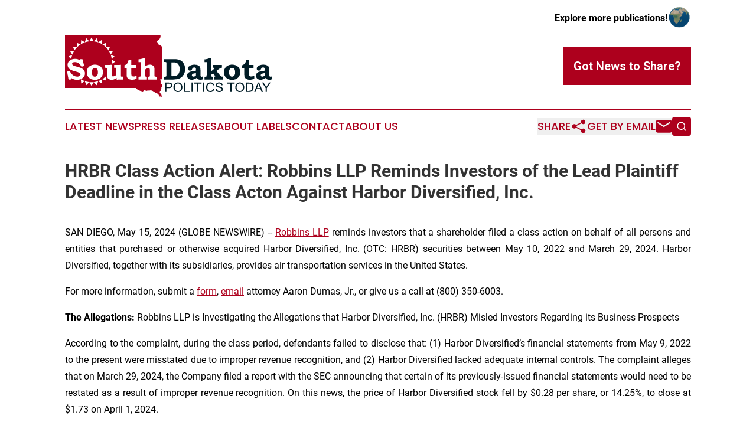

--- FILE ---
content_type: text/html;charset=utf-8
request_url: https://www.southdakotapoliticstoday.com/article/711875444-hrbr-class-action-alert-robbins-llp-reminds-investors-of-the-lead-plaintiff-deadline-in-the-class-acton-against-harbor-diversified-inc
body_size: 7331
content:
<!DOCTYPE html>
<html lang="en">
<head>
  <title>HRBR Class Action Alert: Robbins LLP Reminds Investors of the Lead Plaintiff Deadline in the Class Acton Against Harbor Diversified, Inc. | South Dakota Politics Today</title>
  <meta charset="utf-8">
  <meta name="viewport" content="width=device-width, initial-scale=1">
    <meta name="description" content="South Dakota Politics Today is an online news publication focusing on politics &amp; government in the South Dakota: The latest politics and government news from South Dakota">
    <link rel="icon" href="https://cdn.newsmatics.com/agp/sites/southdakotapoliticstoday-favicon-1.png" type="image/png">
  <meta name="csrf-token" content="A0_6nUUCUU-lN8r1JDUWDQwsZQUYQN9XgiyIdRpWOLw=">
  <meta name="csrf-param" content="authenticity_token">
  <link href="/css/styles.min.css?v1d0b8e25eaccc1ca72b30a2f13195adabfa54991" rel="stylesheet" data-turbo-track="reload">
  <link rel="stylesheet" href="/plugins/vanilla-cookieconsent/cookieconsent.css?v1d0b8e25eaccc1ca72b30a2f13195adabfa54991">
  
<style type="text/css">
    :root {
        --color-primary-background: rgba(173, 0, 29, 0.3);
        --color-primary: #ad001d;
        --color-secondary: #001c26;
    }
</style>

  <script type="importmap">
    {
      "imports": {
          "adController": "/js/controllers/adController.js?v1d0b8e25eaccc1ca72b30a2f13195adabfa54991",
          "alertDialog": "/js/controllers/alertDialog.js?v1d0b8e25eaccc1ca72b30a2f13195adabfa54991",
          "articleListController": "/js/controllers/articleListController.js?v1d0b8e25eaccc1ca72b30a2f13195adabfa54991",
          "dialog": "/js/controllers/dialog.js?v1d0b8e25eaccc1ca72b30a2f13195adabfa54991",
          "flashMessage": "/js/controllers/flashMessage.js?v1d0b8e25eaccc1ca72b30a2f13195adabfa54991",
          "gptAdController": "/js/controllers/gptAdController.js?v1d0b8e25eaccc1ca72b30a2f13195adabfa54991",
          "hamburgerController": "/js/controllers/hamburgerController.js?v1d0b8e25eaccc1ca72b30a2f13195adabfa54991",
          "labelsDescription": "/js/controllers/labelsDescription.js?v1d0b8e25eaccc1ca72b30a2f13195adabfa54991",
          "searchController": "/js/controllers/searchController.js?v1d0b8e25eaccc1ca72b30a2f13195adabfa54991",
          "videoController": "/js/controllers/videoController.js?v1d0b8e25eaccc1ca72b30a2f13195adabfa54991",
          "navigationController": "/js/controllers/navigationController.js?v1d0b8e25eaccc1ca72b30a2f13195adabfa54991"          
      }
    }
  </script>
  <script>
      (function(w,d,s,l,i){w[l]=w[l]||[];w[l].push({'gtm.start':
      new Date().getTime(),event:'gtm.js'});var f=d.getElementsByTagName(s)[0],
      j=d.createElement(s),dl=l!='dataLayer'?'&l='+l:'';j.async=true;
      j.src='https://www.googletagmanager.com/gtm.js?id='+i+dl;
      f.parentNode.insertBefore(j,f);
      })(window,document,'script','dataLayer','GTM-KGCXW2X');
  </script>

  <script>
    window.dataLayer.push({
      'cookie_settings': 'delta'
    });
  </script>
</head>
<body class="df-5 is-subpage">
<noscript>
  <iframe src="https://www.googletagmanager.com/ns.html?id=GTM-KGCXW2X"
          height="0" width="0" style="display:none;visibility:hidden"></iframe>
</noscript>
<div class="layout">

  <!-- Top banner -->
  <div class="max-md:hidden w-full content universal-ribbon-inner flex justify-end items-center">
    <a href="https://www.affinitygrouppublishing.com/" target="_blank" class="brands">
      <span class="font-bold text-black">Explore more publications!</span>
      <div>
        <img src="/images/globe.png" height="40" width="40" class="icon-globe"/>
      </div>
    </a>
  </div>
  <header data-controller="hamburger">
  <div class="content">
    <div class="header-top">
      <div class="flex gap-2 masthead-container justify-between items-center">
        <div class="mr-4 logo-container">
          <a href="/">
              <img src="https://cdn.newsmatics.com/agp/sites/southdakotapoliticstoday-logo-1.svg" alt="South Dakota Politics Today"
                class="max-md:!h-[60px] lg:!max-h-[115px]" height="333096"
                width="auto" />
          </a>
        </div>
        <button class="hamburger relative w-8 h-6">
          <span aria-hidden="true"
            class="block absolute h-[2px] w-9 bg-[--color-primary] transform transition duration-500 ease-in-out -translate-y-[15px]"></span>
          <span aria-hidden="true"
            class="block absolute h-[2px] w-7 bg-[--color-primary] transform transition duration-500 ease-in-out translate-x-[7px]"></span>
          <span aria-hidden="true"
            class="block absolute h-[2px] w-9 bg-[--color-primary] transform transition duration-500 ease-in-out translate-y-[15px]"></span>
        </button>
        <a href="/submit-news" class="max-md:hidden button button-upload-content button-primary w-fit">
          <span>Got News to Share?</span>
        </a>
      </div>
      <!--  Screen size line  -->
      <div class="absolute bottom-0 -ml-[20px] w-screen h-[1px] bg-[--color-primary] z-50 md:hidden">
      </div>
    </div>
    <!-- Navigation bar -->
    <div class="navigation is-hidden-on-mobile" id="main-navigation">
      <div class="w-full md:hidden">
        <div data-controller="search" class="relative w-full">
  <div data-search-target="form" class="relative active">
    <form data-action="submit->search#performSearch" class="search-form">
      <input type="text" name="query" placeholder="Search..." data-search-target="input" class="search-input md:hidden" />
      <button type="button" data-action="click->search#toggle" data-search-target="icon" class="button-search">
        <img height="18" width="18" src="/images/search.svg" />
      </button>
    </form>
  </div>
</div>

      </div>
      <nav class="navigation-part">
          <a href="/latest-news" class="nav-link">
            Latest News
          </a>
          <a href="/press-releases" class="nav-link">
            Press Releases
          </a>
          <a href="/about-labels" class="nav-link">
            About Labels
          </a>
          <a href="/contact" class="nav-link">
            Contact
          </a>
          <a href="/about" class="nav-link">
            About Us
          </a>
      </nav>
      <div class="w-full md:w-auto md:justify-end">
        <div data-controller="navigation" class="header-actions hidden">
  <button class="nav-link flex gap-1 items-center" onclick="window.ShareDialog.openDialog()">
    <span data-navigation-target="text">
      Share
    </span>
    <span class="icon-share"></span>
  </button>
  <button onclick="window.AlertDialog.openDialog()" class="nav-link nav-link-email flex items-center gap-1.5">
    <span data-navigation-target="text">
      Get by Email
    </span>
    <span class="icon-mail"></span>
  </button>
  <div class="max-md:hidden">
    <div data-controller="search" class="relative w-full">
  <div data-search-target="form" class="relative active">
    <form data-action="submit->search#performSearch" class="search-form">
      <input type="text" name="query" placeholder="Search..." data-search-target="input" class="search-input md:hidden" />
      <button type="button" data-action="click->search#toggle" data-search-target="icon" class="button-search">
        <img height="18" width="18" src="/images/search.svg" />
      </button>
    </form>
  </div>
</div>

  </div>
</div>

      </div>
      <a href="/submit-news" class="md:hidden uppercase button button-upload-content button-primary w-fit">
        <span>Got News to Share?</span>
      </a>
      <a href="https://www.affinitygrouppublishing.com/" target="_blank" class="nav-link-agp">
        Explore more publications!
        <img src="/images/globe.png" height="35" width="35" />
      </a>
    </div>
  </div>
</header>

  <div id="main-content" class="content">
    <div id="flash-message"></div>
    <h1>HRBR Class Action Alert: Robbins LLP Reminds Investors of the Lead Plaintiff Deadline in the Class Acton Against Harbor Diversified, Inc.</h1>
<div class="press-release">
  
      <p align="justify">SAN DIEGO, May  15, 2024  (GLOBE NEWSWIRE) -- <a href="https://www.globenewswire.com/Tracker?data=sv5b-m6dg26jD9TiGdIQBSVnQ9kz6NfEo0307w-jUKBNk9QlEoLFEnBQhEVluBm6r6cex0hwy2TEPFNHHqxySfPwuFrtymKpP9hMFJmXebzSPjdXteZha7FHnWFPLZTx" rel="nofollow" target="_blank">Robbins LLP</a>&#xA0;reminds investors that a shareholder filed a class action on behalf of all persons and entities that purchased or otherwise acquired Harbor Diversified, Inc. (OTC: HRBR) securities between May 10, 2022 and March 29, 2024. Harbor Diversified, together with its subsidiaries, provides air transportation services in the United States.&#xA0;<br></p>  <p align="justify">For more information, submit a <a href="https://www.globenewswire.com/Tracker?data=3iAT8RaBPKdy0FvWtq_mBE7wG9C0xFEGeV8aERdUjWciaAPnRTUCBrh9p2Mhovs7Yvcpi85YNV8b6lfuvt4kLB1h4wxD3nJNtEQ3QFkd0NM=" rel="nofollow" target="_blank">form</a>, <a href="https://www.globenewswire.com/Tracker?data=lLjzLcVZHrCXtO9mH-TMCJYvQ5F-yfgCltKyZfkz3N17lWDQXVbwdg-QZIXrDVnY56nbu7wq8Sqk9dYYA5SF_A==" rel="nofollow" target="_blank">email</a> attorney Aaron Dumas, Jr., or give us a call at (800) 350-6003.</p>  <p align="justify"><strong>The Allegations:</strong> Robbins LLP is Investigating the Allegations that Harbor Diversified, Inc. (HRBR) Misled Investors Regarding its Business Prospects</p>  <p align="justify">According to the complaint, during the class period, defendants failed to disclose that: (1) Harbor Diversified&#x2019;s financial statements from May 9, 2022 to the present were misstated due to improper revenue recognition, and (2) Harbor Diversified lacked adequate internal controls. The complaint alleges that on March 29, 2024, the Company filed a report with the SEC announcing that certain of its previously-issued financial statements would need to be restated as a result of improper revenue recognition. On this news, the price of Harbor Diversified stock fell by $0.28 per share, or 14.25%, to close at $1.73 on April 1, 2024.</p>  <p align="justify"><strong>What Now</strong>: You may be eligible to participate in the class action against Harbor Diversified, Inc. Shareholders who want to serve as lead plaintiff for the class must file their motions with the court by July 8, 2024. A lead plaintiff is a representative party who acts on behalf of other class members in directing the litigation. You do not have to participate in the case to be eligible for a recovery. If you choose to take no action, you can remain an absent class member. For more information, click&#xA0;<a href="https://www.globenewswire.com/Tracker?data=DSuGrK3EzkosgueBV3SIDv486-FsnpKOzLBJk1YnGYStTJ700dXTQU4vAQPpN4x1fgz3LA8c8AYWpyRhVKMAwpk6LI5BeaFWetsyQmWtxDs=" rel="nofollow" target="_blank"><u>here</u></a>.</p>  <p align="justify"><strong><em>All representation is on a contingency fee basis. Shareholders pay no fees or expenses.</em></strong>&#xA0;&#xA0;</p>  <p align="justify"><strong>About Robbins LLP</strong>: Some law firms issuing releases about this matter do not actually litigate securities class actions; Robbins LLP does. A recognized leader in shareholder rights litigation, the attorneys and staff of<a href="https://www.globenewswire.com/Tracker?data=9-8ht8_0QFklT-EkLfW5JUObLftLSh850juqHbjSfdBEQ4w3rSoir4PPkHo2puDbMpxZoF9-6gUrcVXYBRvNhg==" rel="nofollow" target="_blank"> Robbins LLP</a> have been dedicated to helping shareholders recover losses, improve corporate governance structures, and hold company executives accountable for their wrongdoing since 2002. Since our inception, we have obtained over $1 billion for shareholders.</p>  <p align="justify">To be notified if a class action against Harbor Diversified, Inc. settles or to receive free alerts when corporate executives engage in wrongdoing, sign up for&#xA0;<a href="https://www.globenewswire.com/Tracker?data=JsJspOzL3S4xplwg9Y3WAwzANx9Um3DFlEoBjU5v2pesxs3pXtHgVs0mALI4_y_u9_da652Xd_b0SVM0veyhU_Rg2whVX9va3qWiahfP_Do=" rel="nofollow" target="_blank"><u>Stock Watch</u></a>&#xA0;today.</p>  <p align="justify">Attorney Advertising. Past results do not guarantee a similar outcome.</p> <table style="border-collapse: collapse; width:100%; border-collapse:collapse ;"><tr>
<td style="vertical-align: middle ; ">Contact:<br>Aaron Dumas, Jr. <br>Robbins LLP<br>5060 Shoreham Pl., Ste. 300<br>San Diego, CA 92122<br><a href="mailto:adumas@robbinsllp.com" rel="nofollow" target="_blank">adumas@robbinsllp.com</a><br>(800) 350-6003<br><a href="http://www.robbinsllp.com" rel="nofollow" target="_blank">www.robbinsllp.com</a><br><br>
</td>
<td style="vertical-align: top ; ">
<a href="https://www.facebook.com/RobbinsLLP/" rel="nofollow" target="_blank">https://www.facebook.com/RobbinsLLP/<br></a><a href="https://www.linkedin.com/company/robbins-llp/" rel="nofollow" target="_blank">https://www.linkedin.com/company/robbins-llp/</a>
</td>
</tr></table> <p>A photo accompanying this announcement is available at <a href="https://www.globenewswire.com/Tracker?data=[base64]" rel="nofollow" target="_blank">https://www.globenewswire.com/NewsRoom/AttachmentNg/c392d678-201e-4852-8cca-809dfb91b083</a><br></p> <img class="__GNW8366DE3E__IMG" src="https://www.globenewswire.com/newsroom/ti?nf=OTExODU3MiM2MjU0NjQ4IzIwMTExNjQ="> <br><img src="https://ml.globenewswire.com/media/MWQ5MTljNWUtOWI5Mi00ODVhLTljMmQtMDc1OTRlNmM5MzIyLTEwMjI3Mzc=/tiny/Robbins-LLP.png" referrerpolicy="no-referrer-when-downgrade"><p><a href="https://www.globenewswire.com/NewsRoom/AttachmentNg/f6c754ad-b344-4389-a551-cf97ce05752e" rel="nofollow"><img src="https://ml.globenewswire.com/media/f6c754ad-b344-4389-a551-cf97ce05752e/small/robbins-llp-logo-white-background1583450-1-png.png" border="0" width="150" height="150" alt="Primary Logo"></a></p>
<div style="padding:0px;width: 100%;">
<div style="clear:both"></div>
<div style="float: right;padding-left:20px">
<div><h5>Harbor Diversified, Inc. Class Action Lawsuit</h5></div>
<div> <a target="_blank" href="https://www.globenewswire.com/NewsRoom/AttachmentNg/c392d678-201e-4852-8cca-809dfb91b083/en" rel="nofollow"><img src="https://ml.globenewswire.com/media/c392d678-201e-4852-8cca-809dfb91b083/medium/harbor-diversified-inc-class-action-lawsuit.jpg"> </a>
</div>
<p></p>
<div> <h5>Shareholder sues Harbor Diversified, Inc. due to financial restatements</h5>
</div>
</div>
</div>
    <p>
  Legal Disclaimer:
</p>
<p>
  EIN Presswire provides this news content "as is" without warranty of any kind. We do not accept any responsibility or liability
  for the accuracy, content, images, videos, licenses, completeness, legality, or reliability of the information contained in this
  article. If you have any complaints or copyright issues related to this article, kindly contact the author above.
</p>
<img class="prtr" src="https://www.einpresswire.com/tracking/article.gif?t=5&a=loz-HIYmnldpluXf&i=8QP57XxThCzeXEli" alt="">
</div>

  </div>
</div>
<footer class="footer footer-with-line">
  <div class="content flex flex-col">
    <p class="footer-text text-sm mb-4 order-2 lg:order-1">© 1995-2026 Newsmatics Inc. dba Affinity Group Publishing &amp; South Dakota Politics Today. All Rights Reserved.</p>
    <div class="footer-nav lg:mt-2 mb-[30px] lg:mb-0 flex gap-7 flex-wrap justify-center order-1 lg:order-2">
        <a href="/about" class="footer-link">About</a>
        <a href="/archive" class="footer-link">Press Release Archive</a>
        <a href="/submit-news" class="footer-link">Submit Press Release</a>
        <a href="/legal/terms" class="footer-link">Terms &amp; Conditions</a>
        <a href="/legal/dmca" class="footer-link">Copyright/DMCA Policy</a>
        <a href="/legal/privacy" class="footer-link">Privacy Policy</a>
        <a href="/contact" class="footer-link">Contact</a>
    </div>
  </div>
</footer>
<div data-controller="dialog" data-dialog-url-value="/" data-action="click->dialog#clickOutside">
  <dialog
    class="modal-shadow fixed backdrop:bg-black/20 z-40 text-left bg-white rounded-full w-[350px] h-[350px] overflow-visible"
    data-dialog-target="modal"
  >
    <div class="text-center h-full flex items-center justify-center">
      <button data-action="click->dialog#close" type="button" class="modal-share-close-button">
        ✖
      </button>
      <div>
        <div class="mb-4">
          <h3 class="font-bold text-[28px] mb-3">Share us</h3>
          <span class="text-[14px]">on your social networks:</span>
        </div>
        <div class="flex gap-6 justify-center text-center">
          <a href="https://www.facebook.com/sharer.php?u=https://www.southdakotapoliticstoday.com" class="flex flex-col items-center font-bold text-[#4a4a4a] text-sm" target="_blank">
            <span class="h-[55px] flex items-center">
              <img width="40px" src="/images/fb.png" alt="Facebook" class="mb-2">
            </span>
            <span class="text-[14px]">
              Facebook
            </span>
          </a>
          <a href="https://www.linkedin.com/sharing/share-offsite/?url=https://www.southdakotapoliticstoday.com" class="flex flex-col items-center font-bold text-[#4a4a4a] text-sm" target="_blank">
            <span class="h-[55px] flex items-center">
              <img width="40px" height="40px" src="/images/linkedin.png" alt="LinkedIn" class="mb-2">
            </span>
            <span class="text-[14px]">
            LinkedIn
            </span>
          </a>
        </div>
      </div>
    </div>
  </dialog>
</div>

<div data-controller="alert-dialog" data-action="click->alert-dialog#clickOutside">
  <dialog
    class="fixed backdrop:bg-black/20 modal-shadow z-40 text-left bg-white rounded-full w-full max-w-[450px] aspect-square overflow-visible"
    data-alert-dialog-target="modal">
    <div class="flex items-center text-center -mt-4 h-full flex-1 p-8 md:p-12">
      <button data-action="click->alert-dialog#close" type="button" class="modal-close-button">
        ✖
      </button>
      <div class="w-full" data-alert-dialog-target="subscribeForm">
        <img class="w-8 mx-auto mb-4" src="/images/agps.svg" alt="AGPs" />
        <p class="md:text-lg">Get the latest news on this topic.</p>
        <h3 class="dialog-title mt-4">SIGN UP FOR FREE TODAY</h3>
        <form data-action="submit->alert-dialog#submit" method="POST" action="/alerts">
  <input type="hidden" name="authenticity_token" value="A0_6nUUCUU-lN8r1JDUWDQwsZQUYQN9XgiyIdRpWOLw=">

  <input data-alert-dialog-target="fullnameInput" type="text" name="fullname" id="fullname" autocomplete="off" tabindex="-1">
  <label>
    <input data-alert-dialog-target="emailInput" placeholder="Email address" name="email" type="email"
      value=""
      class="rounded-xs mb-2 block w-full bg-white px-4 py-2 text-gray-900 border-[1px] border-solid border-gray-600 focus:border-2 focus:border-gray-800 placeholder:text-gray-400"
      required>
  </label>
  <div class="text-red-400 text-sm" data-alert-dialog-target="errorMessage"></div>

  <input data-alert-dialog-target="timestampInput" type="hidden" name="timestamp" value="1768894558" autocomplete="off" tabindex="-1">

  <input type="submit" value="Sign Up"
    class="!rounded-[3px] w-full mt-2 mb-4 bg-primary px-5 py-2 leading-5 font-semibold text-white hover:color-primary/75 cursor-pointer">
</form>
<a data-action="click->alert-dialog#close" class="text-black underline hover:no-underline inline-block mb-4" href="#">No Thanks</a>
<p class="text-[15px] leading-[22px]">
  By signing to this email alert, you<br /> agree to our
  <a href="/legal/terms" class="underline text-primary hover:no-underline" target="_blank">Terms & Conditions</a>
</p>

      </div>
      <div data-alert-dialog-target="checkEmail" class="hidden">
        <img class="inline-block w-9" src="/images/envelope.svg" />
        <h3 class="dialog-title">Check Your Email</h3>
        <p class="text-lg mb-12">We sent a one-time activation link to <b data-alert-dialog-target="userEmail"></b>.
          Just click on the link to
          continue.</p>
        <p class="text-lg">If you don't see the email in your inbox, check your spam folder or <a
            class="underline text-primary hover:no-underline" data-action="click->alert-dialog#showForm" href="#">try
            again</a>
        </p>
      </div>

      <!-- activated -->
      <div data-alert-dialog-target="activated" class="hidden">
        <img class="w-8 mx-auto mb-4" src="/images/agps.svg" alt="AGPs" />
        <h3 class="dialog-title">SUCCESS</h3>
        <p class="text-lg">You have successfully confirmed your email and are subscribed to <b>
            South Dakota Politics Today
          </b> daily
          news alert.</p>
      </div>
      <!-- alreadyActivated -->
      <div data-alert-dialog-target="alreadyActivated" class="hidden">
        <img class="w-8 mx-auto mb-4" src="/images/agps.svg" alt="AGPs" />
        <h3 class="dialog-title">Alert was already activated</h3>
        <p class="text-lg">It looks like you have already confirmed and are receiving the <b>
            South Dakota Politics Today
          </b> daily news
          alert.</p>
      </div>
      <!-- activateErrorMessage -->
      <div data-alert-dialog-target="activateErrorMessage" class="hidden">
        <img class="w-8 mx-auto mb-4" src="/images/agps.svg" alt="AGPs" />
        <h3 class="dialog-title">Oops!</h3>
        <p class="text-lg mb-4">It looks like something went wrong. Please try again.</p>
        <form data-action="submit->alert-dialog#submit" method="POST" action="/alerts">
  <input type="hidden" name="authenticity_token" value="A0_6nUUCUU-lN8r1JDUWDQwsZQUYQN9XgiyIdRpWOLw=">

  <input data-alert-dialog-target="fullnameInput" type="text" name="fullname" id="fullname" autocomplete="off" tabindex="-1">
  <label>
    <input data-alert-dialog-target="emailInput" placeholder="Email address" name="email" type="email"
      value=""
      class="rounded-xs mb-2 block w-full bg-white px-4 py-2 text-gray-900 border-[1px] border-solid border-gray-600 focus:border-2 focus:border-gray-800 placeholder:text-gray-400"
      required>
  </label>
  <div class="text-red-400 text-sm" data-alert-dialog-target="errorMessage"></div>

  <input data-alert-dialog-target="timestampInput" type="hidden" name="timestamp" value="1768894558" autocomplete="off" tabindex="-1">

  <input type="submit" value="Sign Up"
    class="!rounded-[3px] w-full mt-2 mb-4 bg-primary px-5 py-2 leading-5 font-semibold text-white hover:color-primary/75 cursor-pointer">
</form>
<a data-action="click->alert-dialog#close" class="text-black underline hover:no-underline inline-block mb-4" href="#">No Thanks</a>
<p class="text-[15px] leading-[22px]">
  By signing to this email alert, you<br /> agree to our
  <a href="/legal/terms" class="underline text-primary hover:no-underline" target="_blank">Terms & Conditions</a>
</p>

      </div>

      <!-- deactivated -->
      <div data-alert-dialog-target="deactivated" class="hidden">
        <img class="w-8 mx-auto mb-4" src="/images/agps.svg" alt="AGPs" />
        <h3 class="dialog-title">You are Unsubscribed!</h3>
        <p class="text-lg">You are no longer receiving the <b>
            South Dakota Politics Today
          </b>daily news alert.</p>
      </div>
      <!-- alreadyDeactivated -->
      <div data-alert-dialog-target="alreadyDeactivated" class="hidden">
        <img class="w-8 mx-auto mb-4" src="/images/agps.svg" alt="AGPs" />
        <h3 class="dialog-title">You have already unsubscribed!</h3>
        <p class="text-lg">You are no longer receiving the <b>
            South Dakota Politics Today
          </b> daily news alert.</p>
      </div>
      <!-- deactivateErrorMessage -->
      <div data-alert-dialog-target="deactivateErrorMessage" class="hidden">
        <img class="w-8 mx-auto mb-4" src="/images/agps.svg" alt="AGPs" />
        <h3 class="dialog-title">Oops!</h3>
        <p class="text-lg">Try clicking the Unsubscribe link in the email again and if it still doesn't work, <a
            href="/contact">contact us</a></p>
      </div>
    </div>
  </dialog>
</div>

<script src="/plugins/vanilla-cookieconsent/cookieconsent.umd.js?v1d0b8e25eaccc1ca72b30a2f13195adabfa54991"></script>
  <script src="/js/cookieconsent.js?v1d0b8e25eaccc1ca72b30a2f13195adabfa54991"></script>

<script type="module" src="/js/app.js?v1d0b8e25eaccc1ca72b30a2f13195adabfa54991"></script>
</body>
</html>


--- FILE ---
content_type: image/svg+xml
request_url: https://cdn.newsmatics.com/agp/sites/southdakotapoliticstoday-logo-1.svg
body_size: 18925
content:
<?xml version="1.0" encoding="UTF-8" standalone="no"?>
<svg
   xmlns:dc="http://purl.org/dc/elements/1.1/"
   xmlns:cc="http://creativecommons.org/ns#"
   xmlns:rdf="http://www.w3.org/1999/02/22-rdf-syntax-ns#"
   xmlns:svg="http://www.w3.org/2000/svg"
   xmlns="http://www.w3.org/2000/svg"
   xml:space="preserve"
   width="11.237459in"
   height="3.3309643in"
   version="1.0"
   shape-rendering="geometricPrecision"
   text-rendering="geometricPrecision"
   image-rendering="optimizeQuality"
   fill-rule="evenodd"
   clip-rule="evenodd"
   viewBox="0 0 1123746.9 333096.42"
   id="svg22"><metadata
   id="metadata28"><rdf:RDF><cc:Work
       rdf:about=""><dc:format>image/svg+xml</dc:format><dc:type
         rdf:resource="http://purl.org/dc/dcmitype/StillImage" /></cc:Work></rdf:RDF></metadata><defs
   id="defs26" />
 <g
   id="Layer_x0020_1"
   transform="translate(-22772,-153773.41)">
  <metadata
   id="CorelCorpID_0Corel-Layer" />
  <path
   fill="#ad001d"
   d="m 549569,391293 c 899,-5639 223,-60420 223,-71101 0,-9770 1052,-100833 -984,-105996 -888,-2253 -2393,-3872 -4298,-4769 l -6192,-3047 c -4751,-906 -3588,1296 -6071,-2764 -1474,-2412 -1504,-2954 -2727,-5765 -4544,-10454 -11287,-9503 -2814,-15967 2598,-1984 1496,-2561 4459,-4007 5202,-2534 5372,-5096 8573,-9539 2594,-3601 2471,-9098 2636,-14565 H 22772 v 284301 h 102840 v -1 l 282137,15 c 2156,2311 1420,3531 4243,5652 2323,1749 4292,1872 6383,3232 1710,1111 1403,1726 2727,2358 1724,824 2326,189 4179,937 2577,1039 2082,2261 6254,3285 5495,1348 9380,13161 18167,3561 2204,-2404 2109,-4388 3441,-6025 3256,-105 2116,870 4361,2403 3457,-58 2785,-1002 5089,-2119 2250,1299 288,1428 2480,2192 2289,798 1659,-196 3440,-600 12003,-2725 9583,1136 14863,-1160 2184,-948 5726,-472 8340,-148 6600,816 1199,2075 7923,5627 4721,2495 -620,2207 10033,3504 4510,549 2810,679 4938,3473 3577,52 6708,-736 9046,1803 1675,1819 794,2876 2557,3643 1646,718 2714,-241 5194,733 l 137,5429 c 5281,3671 3667,5690 7061,9390 l 4274,-1888 c 2253,1638 2245,3861 5472,3450 744,-4670 -1190,-12266 -3032,-15278 -2039,-3338 -7843,-5564 -7204,-10160 432,-3123 336,-1912 1553,-3630 1078,-1521 739,-1605 1630,-2894 1813,-2617 2408,-1454 2969,-6006 983,-7949 1305,-3294 2100,-7151 21,-101 432,-3783 444,-4029 146,-2982 -429,-915 -596,-3834 2599,-2213 2529,-100 3562,-3334 2930,-9165 450,-2846 -651,-8597 -327,-1708 163,-4124 -1064,-5113 -1586,-1280 -2589,-94 -4183,-966 -891,-487 -2045,-3609 -2314,-4817 3914,-650 4265,-4108 3685,-8276 -409,-2946 -3384,-4991 -5141,-6627 l 1075,-4806 z"
   id="path3" />
 </g>
 <g
   id="Layer_x0020_2"
   transform="translate(-22772,-153773.41)">
  <metadata
   id="CorelCorpID_1Corel-Layer" />
  <path
   fill="#ffffff"
   d="m 166979,165553 12481,20171 c 8184,915 16100,2714 23647,5307 l 19666,-12546 2561,23085 c -6891,-4262 -14288,-7794 -22073,-10483 l -7671,-22259 -16587,16842 c -3951,-425 -7961,-650 -12024,-650 -4063,0 -8073,223 -12024,650 l -16588,-16842 -7670,22259 c -7787,2689 -15180,6219 -22073,10483 l 2560,-23085 19666,12546 c 7548,-2593 15464,-4392 23647,-5307 z m 110510,119037 18077,11533 -18077,11533 c 392,-3791 594,-7636 594,-11531 0,-3895 -202,-7744 -594,-11535 z m -146641,116627 -19664,12547 -2560,-23083 c 6893,4261 14286,7793 22073,10482 l 7670,22258 16586,-16841 c 3951,425 7963,650 12026,650 4065,0 8075,-223 12026,-650 l 16585,16841 7671,-22258 c 7787,-2687 15182,-6221 22073,-10482 l -2561,23083 -19664,-12547 c -7549,2593 -15465,4394 -23651,5309 l -12479,20169 -12480,-20169 c -8183,-915 -16103,-2712 -23651,-5309 z m -41528,-184537 -2513,-22640 21589,7671 c -6902,4289 -13294,9317 -19076,14969 z m 182699,43169 20322,7221 -15102,15335 c -961,-7797 -2730,-15345 -5220,-22556 z m -198323,-24094 -7249,-21040 22276,2549 c -5641,5596 -10683,11797 -15027,18491 z m 187344,1222 21793,2493 -11466,18530 c -2708,-7409 -6184,-14448 -10327,-21023 z M 62590,258000 51124,239470 72918,236977 c -4145,6575 -7620,13612 -10328,21023 z m 182645,-40736 22276,-2549 -7250,21040 c -4341,-6696 -9385,-12895 -15026,-18491 z M 56719,282405 41617,267070 61938,259849 c -2491,7211 -4259,14759 -5219,22556 z m 168842,-80694 21589,-7671 -2512,22640 c -5780,-5652 -12175,-10680 -19077,-14969 z m 19077,173860 2512,22637 -21587,-7670 c 6900,-4290 13293,-9316 19075,-14967 z"
   id="path7" />
 </g>
 <g
   id="Layer_x0020_3"
   transform="translate(-22772,-153773.41)">
  <metadata
   id="CorelCorpID_2Corel-Layer" />
  <path
   fill="#ffffff"
   d="m 117695,282348 9518,36809 -14681,4167 c -4893,-8765 -10432,-15164 -16616,-19224 -6211,-4060 -12798,-6103 -19789,-6103 -4517,0 -8066,914 -10674,2769 -2608,1828 -3899,3872 -3899,6130 0,2582 1183,4975 3550,7180 2312,2231 6560,4194 12771,5941 l 21106,6131 c 11696,3361 20031,7824 25032,13363 4920,5619 7394,12126 7394,19574 0,9491 -3791,17503 -11346,24063 -8443,7233 -18955,10836 -31485,10836 -5835,0 -11185,-726 -16078,-2178 -4867,-1479 -9976,-3952 -15272,-7475 l -3469,7878 H 42034 l -7743,-42589 14680,-3549 c 3469,8685 8846,15944 16159,21752 7340,5834 15380,8738 24118,8738 3953,0 7206,-511 9814,-1505 2581,-995 4544,-2393 5861,-4195 1318,-1774 1963,-3630 1963,-5539 0,-3146 -1506,-5861 -4544,-8120 -3092,-2285 -8496,-4517 -16186,-6721 l -18337,-5351 c -2796,-780 -6560,-2258 -11293,-4436 -4758,-2178 -8415,-4464 -10969,-6803 -2528,-2366 -4652,-5404 -6319,-9087 -1694,-3711 -2527,-7583 -2527,-11670 0,-5834 1613,-11185 4839,-16078 3227,-4921 8093,-8873 14573,-11911 6480,-3038 13632,-4571 21510,-4571 9491,0 18068,2420 25731,7287 l 3065,-5513 z m 67379,29523 c 8980,0 16804,1748 23472,5270 6695,3495 11804,8281 15407,14303 3603,6050 5404,13149 5404,21241 0,12261 -3979,22209 -11964,29845 -7986,7636 -18660,11454 -31997,11454 -13604,0 -24413,-3845 -32452,-11534 -7770,-7341 -11669,-17262 -11669,-29765 0,-8200 1774,-15272 5323,-21187 3550,-5915 8685,-10674 15407,-14250 6722,-3576 14412,-5377 23069,-5377 z m 403,17261 c -3011,0 -5834,888 -8469,2662 -2635,1775 -4678,4383 -6130,7851 -1452,3442 -2178,7824 -2178,13175 0,5485 699,10029 2124,13632 1425,3602 3415,6291 5915,8012 2500,1721 5243,2581 8254,2581 4652,0 8631,-1936 11965,-5834 3307,-3899 4974,-9949 4974,-18176 0,-7932 -1532,-13901 -4625,-17907 -3091,-4006 -7044,-5996 -11830,-5996 z m 54070,-15487 36782,-645 v 50951 c 0,3630 215,6023 672,7233 457,1210 1264,2177 2473,2957 1183,753 2689,1129 4491,1129 2635,0 5431,-618 8415,-1881 1157,-511 4249,-2367 9276,-5539 v -30706 c 0,-2661 -215,-4516 -645,-5511 -403,-995 -1022,-1721 -1801,-2151 -780,-457 -2313,-673 -4598,-673 h -4571 v -15164 l 36782,-645 v 56194 c 0,2931 161,4759 510,5539 323,753 861,1290 1614,1640 753,349 2554,511 5377,511 h 4114 v 15325 l -34362,969 v -9358 c -4624,3388 -9276,5916 -13954,7610 -4679,1694 -9384,2554 -14116,2554 -3791,0 -7260,-618 -10459,-1855 -3173,-1237 -5834,-2877 -7986,-4948 -2177,-2070 -3764,-4490 -4812,-7259 -1049,-2796 -1587,-6345 -1587,-10701 v -32399 c 0,-2985 -161,-4866 -510,-5646 -350,-807 -915,-1372 -1695,-1775 -806,-403 -2473,-592 -5054,-592 h -4356 z m 143766,-26941 v 26941 h 25328 v 16778 h -25328 v 27398 c 0,6184 322,10163 994,11911 646,1774 1856,3172 3657,4221 2340,1425 5055,2124 8093,2124 5404,0 10782,-1747 16132,-5270 v 16858 c -4570,2152 -8711,3657 -12395,4544 -3710,861 -7716,1291 -12018,1291 -4893,0 -9222,-619 -12959,-1855 -3765,-1237 -6964,-2985 -9626,-5270 -2635,-2286 -4490,-4705 -5512,-7286 -1022,-2582 -1533,-6292 -1533,-11185 v -37481 h -11615 v -15165 c 4195,-1371 7771,-3307 10755,-5834 2958,-2554 5351,-5593 7179,-9142 1801,-3576 3038,-8093 3710,-13578 z m 75983,-10163 v 43933 c 5189,-3145 9787,-5377 13766,-6667 3979,-1291 7824,-1936 11562,-1936 4974,0 9410,1048 13309,3172 3925,2124 6775,4786 8630,7986 1829,3199 2743,7475 2743,12825 v 32776 c 0,3199 135,5135 403,5834 404,995 1210,1721 2366,2178 673,269 2555,403 5620,403 h 3710 v 15164 h -46461 v -15164 h 2366 c 2232,0 3792,-215 4625,-618 834,-431 1425,-1022 1721,-1775 322,-753 484,-2608 484,-5539 v -27075 c 0,-3549 -216,-5915 -673,-7098 -430,-1156 -1236,-2124 -2365,-2904 -1157,-753 -2582,-1129 -4302,-1129 -2447,0 -5028,484 -7690,1478 -2689,995 -5969,2850 -9814,5512 v 31216 c 0,2985 161,4840 484,5566 296,753 914,1317 1801,1748 888,403 2554,618 5028,618 h 1721 v 15164 h -45816 v -15164 h 4464 c 2581,0 4248,-161 4974,-511 699,-349 1237,-914 1613,-1747 376,-807 565,-2420 565,-4840 v -71466 h -11616 v -15164 c 4356,-269 9249,-1022 14681,-2259 5431,-1264 10351,-2769 14707,-4517 z"
   id="path11" />
 </g>
 <g
   id="Layer_x0020_4"
   transform="translate(-22772,-153773.41)">
  <metadata
   id="CorelCorpID_3Corel-Layer" />
  <path
   fill="#001c26"
   d="m 561378,282349 h 57700 c 13094,0 23526,2071 31269,6211 7717,4168 13901,10298 18498,18445 4598,8119 6911,17906 6911,29280 0,7931 -1184,15030 -3523,21267 -2339,6265 -5807,11884 -10459,16885 -4624,5028 -9598,8792 -14895,11320 -4006,1882 -9679,3441 -17020,4651 -7340,1210 -13228,1801 -17637,1801 h -50844 v -15164 h 3791 c 3227,0 5351,-269 6346,-780 994,-537 1828,-1424 2446,-2688 431,-995 646,-3173 646,-6534 v -60065 c 0,-3361 -215,-5539 -672,-6507 -457,-968 -1183,-1721 -2232,-2204 -1022,-511 -3199,-753 -6534,-753 h -3791 z m 40331,17584 v 68374 c 0,2312 134,3737 403,4275 403,780 1022,1318 1855,1613 807,296 2770,430 5862,430 8657,0 15406,-1317 20272,-3979 4867,-2662 8792,-6910 11804,-12771 2984,-5862 4490,-12852 4490,-20945 0,-7986 -1398,-14949 -4221,-20864 -2824,-5916 -6292,-10083 -10459,-12503 -4168,-2420 -10110,-3630 -17853,-3630 z m 133386,44687 v -5781 c 0,-3442 -296,-5808 -861,-7098 -591,-1318 -1640,-2393 -3172,-3254 -1533,-860 -3442,-1290 -5700,-1290 -1748,0 -3334,296 -4759,860 -1425,565 -2555,1291 -3388,2178 -860,887 -1828,2608 -2931,5162 -1425,3227 -3119,5539 -5081,6964 -1963,1398 -4302,2097 -6964,2097 -3361,0 -6130,-1048 -8281,-3145 -2151,-2098 -3227,-4679 -3227,-7771 0,-3495 1103,-6614 3308,-9330 2957,-3629 7340,-6587 13174,-8899 5835,-2285 12395,-3442 19681,-3442 7313,0 13525,1183 18660,3522 5108,2366 8684,5190 10701,8443 2016,3280 3038,8281 3038,14976 v 28097 c 0,3468 188,5673 565,6641 349,968 1156,1828 2366,2554 1209,726 2554,1103 4033,1103 1478,0 3468,-431 5942,-1264 v 15433 c -4464,1425 -8766,2124 -12879,2124 -4840,0 -8953,-780 -12395,-2366 -3415,-1586 -6292,-3953 -8604,-7125 -5269,3415 -10028,5861 -14330,7313 -4276,1452 -8416,2178 -12422,2178 -7528,0 -13605,-2124 -18256,-6345 -4625,-4222 -6937,-9438 -6937,-15622 0,-3522 806,-6748 2420,-9679 1613,-2931 4006,-5512 7178,-7717 3200,-2204 8120,-4140 14815,-5861 6668,-1694 14761,-2930 24306,-3656 z m 0,13067 c -6910,994 -11804,2016 -14654,3038 -2850,1021 -4893,2285 -6103,3845 -1210,1559 -1828,3145 -1828,4759 0,2097 779,3845 2366,5269 1586,1426 3737,2124 6426,2124 1748,0 3764,-457 6076,-1344 2286,-887 4867,-2204 7717,-3925 z m 83081,-81145 v 70901 l 15164,-12691 c 1613,-1371 2581,-2258 2877,-2662 268,-376 430,-779 430,-1129 0,-645 -350,-1156 -1076,-1559 -699,-404 -2204,-592 -4463,-592 h -2930 v -15164 h 48073 v 15164 c -3468,0 -5861,242 -7125,699 -1667,699 -4436,2420 -8308,5216 l -15191,11319 21644,25247 c 2205,2609 4006,4195 5404,4786 1398,592 4141,914 8255,968 v 15164 h -48720 v -15164 h 2635 c 1909,0 3200,-188 3818,-538 646,-376 941,-833 941,-1398 0,-752 -833,-2204 -2500,-4382 l -9088,-11588 -9840,7340 v 4221 c 0,1989 161,3334 457,4033 322,699 860,1263 1613,1694 752,403 1963,618 3576,618 h 2742 v 15164 h -45170 v -15164 c 1586,0 2823,0 3657,0 2984,0 4893,-188 5727,-591 860,-404 1452,-1076 1828,-2017 269,-672 403,-2957 403,-6856 v -69100 h -11615 v -15164 c 8926,-430 18633,-2688 29145,-6775 z m 112871,35329 c 8980,0 16804,1748 23472,5270 6695,3495 11803,8281 15406,14304 3603,6049 5405,13148 5405,21241 0,12260 -3980,22208 -11965,29844 -7985,7636 -18659,11454 -31995,11454 -13605,0 -24414,-3845 -32453,-11534 -7771,-7341 -11669,-17262 -11669,-29764 0,-8201 1774,-15272 5324,-21187 3549,-5916 8684,-10674 15406,-14250 6722,-3576 14411,-5378 23069,-5378 z m 403,17262 c -3011,0 -5834,887 -8469,2661 -2635,1775 -4679,4383 -6131,7852 -1451,3441 -2177,7824 -2177,13174 0,5485 699,10029 2124,13632 1425,3603 3414,6291 5915,8012 2500,1721 5243,2581 8254,2581 4652,0 8631,-1936 11965,-5834 3307,-3899 4974,-9948 4974,-18176 0,-7931 -1533,-13900 -4625,-17907 -3091,-4006 -7044,-5995 -11830,-5995 z m 91335,-42428 v 26941 h 25328 v 16777 h -25328 v 27398 c 0,6184 323,10163 995,11911 645,1775 1855,3173 3657,4221 2339,1425 5054,2124 8093,2124 5404,0 10781,-1747 16132,-5270 v 16859 c -4571,2151 -8712,3656 -12395,4543 -3710,861 -7717,1291 -12019,1291 -4893,0 -9222,-619 -12959,-1855 -3764,-1237 -6964,-2985 -9626,-5270 -2635,-2285 -4490,-4705 -5511,-7286 -1022,-2582 -1533,-6292 -1533,-11185 v -37481 h -11615 v -15164 c 4194,-1371 7770,-3307 10755,-5835 2957,-2554 5350,-5592 7178,-9141 1802,-3576 3039,-8093 3711,-13578 z m 86630,57915 v -5781 c 0,-3442 -296,-5808 -861,-7098 -591,-1318 -1639,-2393 -3172,-3254 -1533,-860 -3442,-1290 -5700,-1290 -1748,0 -3334,296 -4759,860 -1425,565 -2554,1291 -3388,2178 -860,887 -1828,2608 -2931,5162 -1424,3227 -3119,5539 -5081,6964 -1963,1398 -4302,2097 -6964,2097 -3361,0 -6130,-1048 -8281,-3145 -2151,-2098 -3226,-4679 -3226,-7771 0,-3495 1102,-6614 3307,-9330 2957,-3629 7340,-6587 13174,-8899 5835,-2285 12395,-3442 19682,-3442 7313,0 13524,1183 18659,3522 5108,2366 8684,5190 10701,8443 2016,3280 3038,8281 3038,14976 v 28097 c 0,3468 188,5673 565,6641 349,968 1156,1828 2366,2554 1210,726 2554,1103 4033,1103 1479,0 3468,-431 5942,-1264 v 15433 c -4463,1425 -8765,2124 -12879,2124 -4840,0 -8953,-780 -12395,-2366 -3415,-1586 -6291,-3953 -8604,-7125 -5269,3415 -10028,5861 -14330,7313 -4276,1452 -8416,2178 -12422,2178 -7528,0 -13605,-2124 -18256,-6345 -4625,-4222 -6937,-9438 -6937,-15622 0,-3522 806,-6748 2420,-9679 1613,-2931 4006,-5512 7178,-7717 3200,-2204 8120,-4140 14815,-5861 6668,-1694 14761,-2930 24306,-3656 z m 0,13067 c -6910,994 -11804,2016 -14654,3038 -2850,1021 -4893,2285 -6103,3845 -1210,1559 -1828,3145 -1828,4759 0,2097 779,3845 2366,5269 1586,1426 3737,2124 6426,2124 1748,0 3764,-457 6076,-1344 2286,-887 4867,-2204 7717,-3925 z"
   id="path15" />
 </g>
 <g
   id="Layer_x0020_5"
   transform="translate(-22772,-153773.41)">
  <metadata
   id="CorelCorpID_4Corel-Layer" />
  <path
   fill="#001c26"
   d="m 567340,459653 v -50764 h 19166 c 3368,0 5944,165 7728,484 2494,414 4585,1206 6275,2364 1690,1170 3048,2800 4077,4892 1028,2091 1536,4395 1536,6912 0,4302 -1371,7953 -4124,10931 -2742,2989 -7717,4478 -14901,4478 h -13022 v 20703 z m 6735,-26659 h 13117 c 4348,0 7421,-803 9252,-2422 1820,-1618 2730,-3887 2730,-6830 0,-2115 -532,-3935 -1607,-5447 -1076,-1513 -2494,-2517 -4243,-3002 -1134,-295 -3226,-449 -6262,-449 h -12987 z m 38499,1950 c 0,-8413 2269,-15007 6794,-19769 4526,-4762 10363,-7137 17524,-7137 4691,0 8910,1123 12679,3356 3758,2233 6629,5353 8603,9359 1973,3994 2966,8531 2966,13601 0,5140 -1040,9748 -3120,13801 -2080,4065 -5022,7138 -8827,9217 -3817,2092 -7929,3132 -12336,3132 -4786,0 -9052,-1158 -12821,-3463 -3758,-2304 -6617,-5447 -8556,-9441 -1937,-3982 -2906,-8201 -2906,-12656 z m 6948,119 c 0,6109 1642,10918 4927,14428 3285,3509 7409,5270 12372,5270 5058,0 9205,-1773 12479,-5318 3261,-3545 4891,-8578 4891,-15101 0,-4124 -697,-7728 -2091,-10801 -1394,-3072 -3439,-5459 -6121,-7148 -2694,-1690 -5707,-2541 -9051,-2541 -4751,0 -8839,1631 -12266,4892 -3427,3261 -5140,8697 -5140,16319 z m 49972,24590 v -50764 h 6735 v 44808 h 24957 v 5956 z m 40850,0 v -50764 h 6735 v 50764 z m 31467,0 v -44809 h -16732 v -5955 h 40200 v 5955 h -16733 v 44809 z m 31538,0 v -50764 h 6736 v 50764 z m 54722,-17808 6736,1702 c -1406,5518 -3935,9713 -7587,12608 -3651,2895 -8117,4349 -13400,4349 -5459,0 -9901,-1111 -13328,-3345 -3427,-2221 -6027,-5447 -7811,-9665 -1785,-4231 -2683,-8757 -2683,-13601 0,-5282 1005,-9891 3026,-13826 2020,-3935 4892,-6924 8614,-8969 3722,-2044 7822,-3060 12289,-3060 5081,0 9347,1288 12797,3876 3463,2588 5873,6216 7232,10895 l -6594,1560 c -1169,-3687 -2883,-6381 -5116,-8059 -2233,-1690 -5046,-2529 -8437,-2529 -3888,0 -7149,934 -9761,2800 -2611,1867 -4454,4384 -5506,7528 -1064,3155 -1596,6404 -1596,9748 0,4313 627,8083 1880,11297 1252,3226 3202,5624 5849,7220 2647,1595 5506,2387 8590,2387 3758,0 6925,-1087 9524,-3250 2600,-2174 4361,-5388 5282,-9666 z m 12845,1501 6310,-567 c 296,2552 993,4644 2092,6286 1099,1631 2800,2954 5104,3970 2305,1005 4904,1513 7787,1513 2565,0 4822,-378 6783,-1146 1962,-768 3415,-1820 4372,-3155 957,-1336 1442,-2789 1442,-4349 0,-1583 -461,-2966 -1383,-4159 -921,-1182 -2446,-2174 -4573,-2990 -1359,-519 -4372,-1347 -9039,-2469 -4668,-1123 -7929,-2174 -9796,-3167 -2422,-1276 -4219,-2860 -5400,-4739 -1194,-1878 -1785,-3994 -1785,-6322 0,-2576 733,-4974 2187,-7196 1453,-2233 3568,-3923 6368,-5081 2789,-1158 5897,-1737 9312,-1737 3758,0 7078,603 9949,1820 2872,1205 5082,2990 6630,5353 1548,2351 2375,5022 2493,8000 l -6452,496 c -343,-3202 -1513,-5625 -3510,-7255 -1996,-1643 -4951,-2458 -8850,-2458 -4065,0 -7031,744 -8886,2233 -1855,1489 -2789,3285 -2789,5388 0,1820 662,3321 1974,4502 1300,1170 4667,2387 10126,3616 5460,1241 9205,2316 11238,3238 2942,1359 5128,3072 6534,5164 1407,2080 2104,4478 2104,7196 0,2706 -768,5235 -2316,7622 -1548,2387 -3758,4242 -6653,5566 -2895,1323 -6145,1985 -9772,1985 -4585,0 -8426,-674 -11521,-2009 -3108,-1336 -5531,-3344 -7291,-6039 -1773,-2682 -2694,-5719 -2789,-9110 z m 80814,16307 v -44809 h -16733 v -5955 h 40200 v 5955 h -16732 v 44809 z m 27071,-24709 c 0,-8413 2269,-15007 6795,-19769 4525,-4762 10363,-7137 17524,-7137 4691,0 8909,1123 12679,3356 3757,2233 6629,5353 8602,9359 1973,3994 2966,8531 2966,13601 0,5140 -1040,9748 -3119,13801 -2080,4065 -5022,7138 -8828,9217 -3816,2092 -7928,3132 -12336,3132 -4786,0 -9051,-1158 -12821,-3463 -3757,-2304 -6617,-5447 -8555,-9441 -1938,-3982 -2907,-8201 -2907,-12656 z m 6948,119 c 0,6109 1643,10918 4928,14428 3285,3509 7409,5270 12372,5270 5057,0 9205,-1773 12478,-5318 3261,-3545 4892,-8578 4892,-15101 0,-4124 -697,-7728 -2091,-10801 -1395,-3072 -3439,-5459 -6121,-7148 -2695,-1690 -5708,-2541 -9052,-2541 -4750,0 -8839,1631 -12266,4892 -3426,3261 -5140,8697 -5140,16319 z m 50256,24590 v -50764 h 17488 c 3947,0 6960,236 9040,721 2907,673 5388,1890 7445,3639 2682,2269 4679,5152 6002,8673 1335,3522 1997,7551 1997,12077 0,3852 -449,7267 -1347,10245 -898,2978 -2056,5447 -3462,7397 -1418,1950 -2954,3486 -4632,4597 -1666,1122 -3687,1973 -6050,2552 -2375,579 -5093,863 -8166,863 z m 6735,-5956 h 10824 c 3344,0 5967,-307 7870,-933 1903,-627 3415,-1501 4549,-2635 1584,-1596 2824,-3746 3711,-6440 886,-2695 1335,-5956 1335,-9796 0,-5318 -874,-9406 -2611,-12266 -1737,-2859 -3853,-4774 -6346,-5743 -1796,-697 -4691,-1040 -8685,-1040 h -10647 z m 38901,5956 19473,-50764 h 7386 l 20667,50764 h -7646 l -5873,-15385 h -21376 l -5506,15385 z m 14605,-20845 h 17299 l -5294,-14073 c -1595,-4278 -2800,-7811 -3639,-10600 -697,3309 -1631,6559 -2801,9773 z m 47301,20845 v -21506 l -19568,-29258 h 8083 l 10032,15361 c 1867,2848 3604,5696 5187,8544 1549,-2659 3427,-5637 5613,-8945 l 9832,-14960 h 7834 l -20277,29258 v 21506 z"
   id="path19" />
 </g>
</svg>
